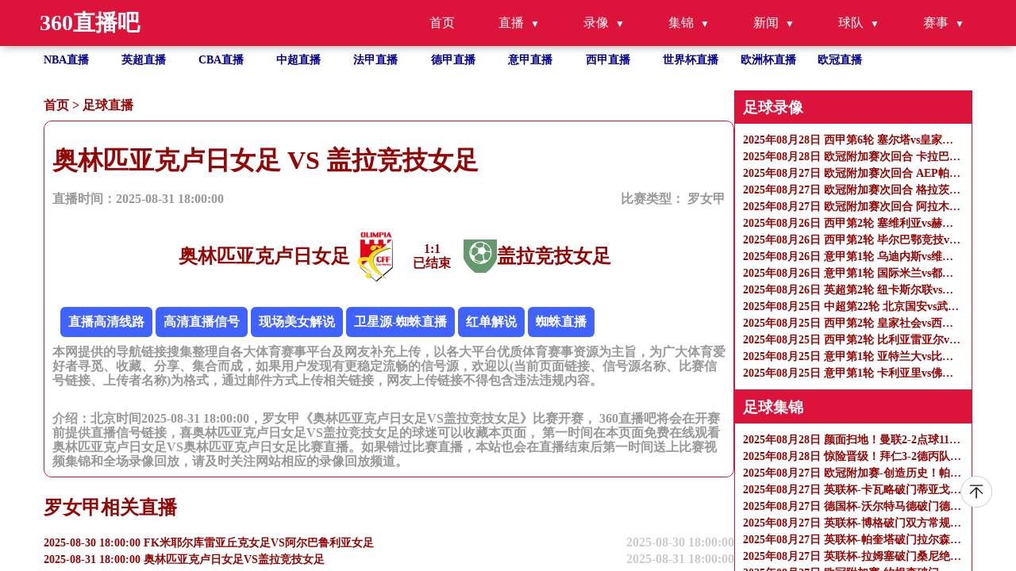

--- FILE ---
content_type: text/html
request_url: https://www.yundanb.com/zuqiuzhibo/62272.html
body_size: 7406
content:
<!DOCTYPE html>
<html lang="zh-CN">

<head>
    <meta http-equiv="Content-Type" content="text/html; charset=utf-8" />
    <meta name="viewport" content="width=device-width, initial-scale=1.0, maximum-scale=1.0, user-scalable=0" />
    <title>罗女甲直播_奥林匹亚克卢日女足VS盖拉竞技女足录像回放_足球直播2025-08-31 18:00:00分在线观看-360直播吧</title>
    <meta name="keywords" content="奥林匹亚克卢日女足VS盖拉竞技女足直播,奥林匹亚克卢日女足VS盖拉竞技女足录像回放" />
    <meta name="description" content="360直播吧免费提供足球直播2025-08-31 18:00:00分奥林匹亚克卢日女足VS盖拉竞技女足直播在线无插件观看,同时提供奥林匹亚克卢日女足VS盖拉竞技女足录像回放及视频集锦免费观看。"/>
    <meta name="applicable-device" content="pc,mobile">
    <link href="/css/normalize.css" rel="stylesheet" type="text/css" />
    <link href="/css/style.css" rel="stylesheet" type="text/css" />
    <link rel="stylesheet" href="/css/fonticon.css" />
    <link rel="stylesheet" type="text/css" href="/css/iconfont.css" />
    <script src="/js/jquery.min.js"></script>
    <script>
        function abss(bls){
            var date = new Date(bls); //时间对象
            var str = date.getTime(); //转换成时间戳
            var now = Date.now();
            if(str > (now)){
                return "未开始 ";
            }else{
                if (now < (str+180*60*1000)){
                    return "直播中";
                }
                else{
                    return "已结束";
                }
            }
        }
    </script>
</head>

<body>
<header id="new-head">
    <div class="nav-container">
        <div class="logo">360直播吧</div>
        <ul class="nav-menu">
            <li><a href="/">首页</a></li>
            <li class="has-submenu">
                <a href="javascript:;">直播</a>
                <ul class="sub-menu">
                    <li><a href="/zuqiuzhibo/">足球直播</a></li>
                    <li><a href="/lanqiuzhibo/">篮球直播</a></li>
                </ul>
            </li>
            <li class="has-submenu">
                <a href="javascript:;">录像</a>
                <ul class="sub-menu">
                    <li><a href="/zqluxiang/">足球录像</a></li>
                    <li><a href="/lqluxiang/">篮球录像</a></li>
                </ul>
            </li>
            <li class="has-submenu">
                <a href="javascript:;">集锦</a>
                <ul class="sub-menu">
                    <li><a href="/zqjijin/">足球集锦</a></li>
                    <li><a href="/lqjijin/">篮球集锦</a></li>
                </ul>
            </li>
            <li class="has-submenu">
                <a href="javascript:;">新闻</a>
                <ul class="sub-menu">
                    <li><a href="/zqnews/">足球新闻</a></li>
                    <li><a href="/lqnews/">篮球新闻</a></li>
                </ul>
            </li>
            <li class="has-submenu">
                <a href="javascript:;">球队</a>
                <ul class="sub-menu">
                    <li><a href="/zqqd/">足球球队</a></li>
                    <li><a href="/lqqd/">篮球球队</a></li>
                </ul>
            </li>
            <li class="has-submenu">
                <a href="javascript:;">赛事</a>
                <ul class="sub-menu">
                    <li><a href="/saishi/zuqiu/">足球赛事</a></li>
                    <li><a href="/saishi/lanqiu/">篮球赛事</a></li>
                </ul>
            </li>
        </ul>
        <div class="menu-toggle">&#9776;</div>
    </div>
</header>
<ul class="site_container flex flex-row flex-wrap text-white hot_games">
    <li class=" hover">
        <a title="NBA直播" href="/lanqiu/nba/">NBA直播</a>
    </li>
    <li class=" hover">
        <a title="英超直播" href="/zuqiu/yingchao/">英超直播</a>
    </li>
    <li class=" hover">
        <a title="CBA直播" href="/lanqiu/cba/">CBA直播</a>
    </li>
    <li class=" hover">
        <a title="中超直播" href="/zuqiu/zhongchao/">中超直播</a>
    </li>
    <li class=" hover">
        <a title="法甲直播" href="/zuqiu/fajia/">法甲直播</a>
    </li>
    <li class=" hover">
        <a title="德甲直播" href="/zuqiu/dejia/">德甲直播</a>
    </li>
    <li class=" hover">
        <a title="意甲直播" href="/zuqiu/yijia/">意甲直播</a>
    </li>
    <li class=" hover">
        <a title="西甲直播" href="/zuqiu/xijia/">西甲直播</a>
    </li>
    <li class=" hover">
        <a title="世界杯"
           href="/zuqiu/shijiebei/">世界杯直播</a>
    </li>
    <li class=" hover">
        <a title="欧洲杯" href="/zuqiu/ouzhoubei/">欧洲杯直播</a>
    </li>
    <li class=" hover">
        <a title="欧冠" href="/zuqiu/ouguan/">欧冠直播</a>
    </li>
</ul>
<section class=" overflow-y-auto flex-1 ">
    <div class="flex gap-10px mt-30px flex-start site_container" id="page_content">

        <div class="flex-1 content" name="detail_zb">
            <p class="bread_crumbs">
                <a href="/">首页</a>&nbsp;>&nbsp;<a href="/zuqiuzhibo/">足球直播</a>            </p>
            <div class="tab_content">
                <div class="tab_content_item w-full">
                    <div class="w-full">
                        <h1>奥林匹亚克卢日女足 VS 盖拉竞技女足</h1>
                        <div class="flex articale-info text-999999">
                            <span>直播时间：2025-08-31 18:00:00</span>
                            <span>
            比赛类型：
            <a href="javascript:void(0)" title="罗女甲">
             罗女甲            </a>
          </span>
                        </div>
                        <div class="flex w-full mt-30px justify-center">
                            <div class="flex reverse">
                                <img src="https://cdn.sportnanoapi.com/football/team/2e77e0441987a7cb5126e0c16acac887.png" onerror="this.src='/images/default.gif';"
                                     alt="奥林匹亚克卢日女足logo" />
                                <h2>奥林匹亚克卢日女足</h2>
                            </div>
                            <div class="vs text-center">
                                <span><b id="match_4414647_zhudui">0</b>:<b id="match_4414647_kedui">0</b></span>
                                <p class="match_info_btn"><script>document.write (abss("2025-08-31 18:00:00")); </script></p>
                            </div>
                            <div class="flex">
                                <img src="https://cdn.sportnanoapi.com/football/team/b43c8c5bf11c6c3b2c2a11263ca017d8.png" onerror="this.src='/images/default.gif';"
                                     alt="盖拉竞技女足logo" />
                                <h2>盖拉竞技女足</h2>
                            </div>
                        </div>
                        <div class="mt-30px">
                            <div class="xinhao" id='signalConZ'>信号：
                                                               <script>var ssid='62272';</script>
                               <script type="text/javascript" src="/js/infor.js"></script>
                            </div>
                            <p class="text-999999">
                                本网提供的导航链接搜集整理自各大体育赛事平台及网友补充上传，以各大平台优质体育赛事资源为主旨，为广大体育爱好者寻觅、收藏、分享、集合而成，如果用户发现有更稳定流畅的信号源，欢迎以(当前页面链接、信号源名称、比赛信号链接、上传者名称)为格式，通过邮件方式上传相关链接，网友上传链接不得包含违法违规内容。
                            </p>
                        </div>
                        <div class="mt-30px">
                            <p class="text-999999">
                                介绍：北京时间2025-08-31 18:00:00，罗女甲《奥林匹亚克卢日女足VS盖拉竞技女足》比赛开赛， 360直播吧将会在开赛前提供直播信号链接，喜奥林匹亚克卢日女足VS盖拉竞技女足的球迷可以收藏本页面， 第一时间在本页面免费在线观看奥林匹亚克卢日女足VS奥林匹亚克卢日女足比赛直播。如果错过比赛直播，本站也会在直播结束后第一时间送上比赛视频集锦和全场录像回放，请及时关注网站相应的录像回放频道。
                            </p>
                        </div>

                    </div>
                </div>
            </div>
            <h2>罗女甲相关直播</h2>
            <ul class="">
                                                <li class="hover">
                    <a href="/zuqiuzhibo/61227.html"
                       title="2025-08-30 18:00:00 FK米耶尔库雷亚丘克女足VS阿尔巴鲁利亚女足" class="flex w-full justify-between">
                        <p class="single-ellipsis fight">2025-08-30 18:00:00 FK米耶尔库雷亚丘克女足VS阿尔巴鲁利亚女足</p>
                        <p class="text-right">2025-08-30 18:00:00</p>
                    </a>
                </li>
                                                <li class="hover">
                    <a href="/zuqiuzhibo/62272.html"
                       title="2025-08-31 18:00:00 奥林匹亚克卢日女足VS盖拉竞技女足" class="flex w-full justify-between">
                        <p class="single-ellipsis fight">2025-08-31 18:00:00 奥林匹亚克卢日女足VS盖拉竞技女足</p>
                        <p class="text-right">2025-08-31 18:00:00</p>
                    </a>
                </li>
                            </ul>
        </div>
        <ul class="right-side">
            
<li>
    <h3>足球录像</h3>
    <ul class="">
                <li class="">
            <a class="" href="/zqluxiang/6564.html" title="2025年08月28日 西甲第6轮 塞尔塔vs皇家贝蒂斯 全场录像">
                <p class="single-ellipsis fight">2025年08月28日 西甲第6轮 塞尔塔vs皇家贝蒂斯 全场录像</p>
            </a>
        </li>
                <li class="">
            <a class="" href="/zqluxiang/6565.html" title="2025年08月28日 欧冠附加赛次回合 卡拉巴赫vs费伦茨瓦罗斯 全场录像">
                <p class="single-ellipsis fight">2025年08月28日 欧冠附加赛次回合 卡拉巴赫vs费伦茨瓦罗斯 全场录像</p>
            </a>
        </li>
                <li class="">
            <a class="" href="/zqluxiang/6566.html" title="2025年08月27日 欧冠附加赛次回合 AEP帕福斯vs贝尔格莱德红星 全场录像">
                <p class="single-ellipsis fight">2025年08月27日 欧冠附加赛次回合 AEP帕福斯vs贝尔格莱德红星 全场录像</p>
            </a>
        </li>
                <li class="">
            <a class="" href="/zqluxiang/6537.html" title="2025年08月27日 欧冠附加赛次回合 格拉茨风暴vs博德闪耀 全场录像">
                <p class="single-ellipsis fight">2025年08月27日 欧冠附加赛次回合 格拉茨风暴vs博德闪耀 全场录像</p>
            </a>
        </li>
                <li class="">
            <a class="" href="/zqluxiang/6538.html" title="2025年08月27日 欧冠附加赛次回合 阿拉木图凯拉特vs凯尔特人 全场录像">
                <p class="single-ellipsis fight">2025年08月27日 欧冠附加赛次回合 阿拉木图凯拉特vs凯尔特人 全场录像</p>
            </a>
        </li>
                <li class="">
            <a class="" href="/zqluxiang/6536.html" title="2025年08月26日 西甲第2轮 塞维利亚vs赫塔费 全场录像">
                <p class="single-ellipsis fight">2025年08月26日 西甲第2轮 塞维利亚vs赫塔费 全场录像</p>
            </a>
        </li>
                <li class="">
            <a class="" href="/zqluxiang/6520.html" title="2025年08月26日 西甲第2轮 毕尔巴鄂竞技vs巴列卡诺 全场录像">
                <p class="single-ellipsis fight">2025年08月26日 西甲第2轮 毕尔巴鄂竞技vs巴列卡诺 全场录像</p>
            </a>
        </li>
                <li class="">
            <a class="" href="/zqluxiang/6519.html" title="2025年08月26日 意甲第1轮 乌迪内斯vs维罗纳 全场录像">
                <p class="single-ellipsis fight">2025年08月26日 意甲第1轮 乌迪内斯vs维罗纳 全场录像</p>
            </a>
        </li>
                <li class="">
            <a class="" href="/zqluxiang/6518.html" title="2025年08月26日 意甲第1轮 国际米兰vs都灵 全场录像">
                <p class="single-ellipsis fight">2025年08月26日 意甲第1轮 国际米兰vs都灵 全场录像</p>
            </a>
        </li>
                <li class="">
            <a class="" href="/zqluxiang/6535.html" title="2025年08月26日 英超第2轮 纽卡斯尔联vs利物浦 全场录像">
                <p class="single-ellipsis fight">2025年08月26日 英超第2轮 纽卡斯尔联vs利物浦 全场录像</p>
            </a>
        </li>
                <li class="">
            <a class="" href="/zqluxiang/6521.html" title="2025年08月25日 中超第22轮 北京国安vs武汉三镇 全场录像">
                <p class="single-ellipsis fight">2025年08月25日 中超第22轮 北京国安vs武汉三镇 全场录像</p>
            </a>
        </li>
                <li class="">
            <a class="" href="/zqluxiang/6480.html" title="2025年08月25日 西甲第2轮 皇家社会vs西班牙人 全场录像">
                <p class="single-ellipsis fight">2025年08月25日 西甲第2轮 皇家社会vs西班牙人 全场录像</p>
            </a>
        </li>
                <li class="">
            <a class="" href="/zqluxiang/6481.html" title="2025年08月25日 西甲第2轮 比利亚雷亚尔vs赫罗纳 全场录像">
                <p class="single-ellipsis fight">2025年08月25日 西甲第2轮 比利亚雷亚尔vs赫罗纳 全场录像</p>
            </a>
        </li>
                <li class="">
            <a class="" href="/zqluxiang/6479.html" title="2025年08月25日 意甲第1轮 亚特兰大vs比萨 全场录像">
                <p class="single-ellipsis fight">2025年08月25日 意甲第1轮 亚特兰大vs比萨 全场录像</p>
            </a>
        </li>
                <li class="">
            <a class="" href="/zqluxiang/6484.html" title="2025年08月25日 意甲第1轮 卡利亚里vs佛罗伦萨 全场录像">
                <p class="single-ellipsis fight">2025年08月25日 意甲第1轮 卡利亚里vs佛罗伦萨 全场录像</p>
            </a>
        </li>
            </ul>
</li>
<li>
    <h3>足球集锦</h3>
    <ul class="">
                <li class="">
            <a class="" href="/zqjijin/6545.html" title="2025年08月28日 颜面扫地！曼联2-2点球11-12不敌英乙队格林斯比 止步联赛杯第2轮">
                <p class="single-ellipsis fight">2025年08月28日 颜面扫地！曼联2-2点球11-12不敌英乙队格林斯比 止步联赛杯第2轮</p>
            </a>
        </li>
                <li class="">
            <a class="" href="/zqjijin/6546.html" title="2025年08月28日 惊险晋级！拜仁3-2德丙队韦恩 凯恩绝杀+双响+失点迪亚斯屡失良机">
                <p class="single-ellipsis fight">2025年08月28日 惊险晋级！拜仁3-2德丙队韦恩 凯恩绝杀+双响+失点迪亚斯屡失良机</p>
            </a>
        </li>
                <li class="">
            <a class="" href="/zqjijin/6547.html" title="2025年08月27日 欧冠附加赛-创造历史！帕福斯1-1总比分3-2淘汰红星，队史首次进入欧冠正赛">
                <p class="single-ellipsis fight">2025年08月27日 欧冠附加赛-创造历史！帕福斯1-1总比分3-2淘汰红星，队史首次进入欧冠正赛</p>
            </a>
        </li>
                <li class="">
            <a class="" href="/zqjijin/6550.html" title="2025年08月27日 英联杯-卡瓦略破门蒂亚戈建功 小蜜蜂2-0十人伯恩茅斯晋级">
                <p class="single-ellipsis fight">2025年08月27日 英联杯-卡瓦略破门蒂亚戈建功 小蜜蜂2-0十人伯恩茅斯晋级</p>
            </a>
        </li>
                <li class="">
            <a class="" href="/zqjijin/6548.html" title="2025年08月27日 德国杯-沃尔特马德破门德米洛维奇双响 斯图加特12-11布伦瑞克">
                <p class="single-ellipsis fight">2025年08月27日 德国杯-沃尔特马德破门德米洛维奇双响 斯图加特12-11布伦瑞克</p>
            </a>
        </li>
                <li class="">
            <a class="" href="/zqjijin/6549.html" title="2025年08月27日 英联杯-博格破门双方常规时间战平 谢周三点球3-0利兹联晋级">
                <p class="single-ellipsis fight">2025年08月27日 英联杯-博格破门双方常规时间战平 谢周三点球3-0利兹联晋级</p>
            </a>
        </li>
                <li class="">
            <a class="" href="/zqjijin/6551.html" title="2025年08月27日 英联杯-帕奎塔破门拉尔森替补双响 狼队3-2西汉姆联晋级下一轮">
                <p class="single-ellipsis fight">2025年08月27日 英联杯-帕奎塔破门拉尔森替补双响 狼队3-2西汉姆联晋级下一轮</p>
            </a>
        </li>
                <li class="">
            <a class="" href="/zqjijin/6552.html" title="2025年08月27日 英联杯-拉姆塞破门桑尼绝杀 伯恩利2-1德比郡晋级下一轮">
                <p class="single-ellipsis fight">2025年08月27日 英联杯-拉姆塞破门桑尼绝杀 伯恩利2-1德比郡晋级下一轮</p>
            </a>
        </li>
                <li class="">
            <a class="" href="/zqjijin/6544.html" title="2025年08月27日 欧冠附加赛-约根森破门 博德闪耀两回合6-2格拉茨风暴进欧冠正赛">
                <p class="single-ellipsis fight">2025年08月27日 欧冠附加赛-约根森破门 博德闪耀两回合6-2格拉茨风暴进欧冠正赛</p>
            </a>
        </li>
                <li class="">
            <a class="" href="/zqjijin/6527.html" title="2025年08月27日 08月27日 XXvsXX 全场集锦战报统计">
                <p class="single-ellipsis fight">2025年08月27日 08月27日 XXvsXX 全场集锦战报统计</p>
            </a>
        </li>
                <li class="">
            <a class="" href="/zqjijin/6528.html" title="2025年08月27日 队史首进欧冠！欧冠附加赛：哈萨克超凯拉特点球3-2击败凯尔特人">
                <p class="single-ellipsis fight">2025年08月27日 队史首进欧冠！欧冠附加赛：哈萨克超凯拉特点球3-2击败凯尔特人</p>
            </a>
        </li>
                <li class="">
            <a class="" href="/zqjijin/6529.html" title="2025年08月26日 西甲-里索梅开二度 赫塔费客场2-1塞维利亚联赛两连胜">
                <p class="single-ellipsis fight">2025年08月26日 西甲-里索梅开二度 赫塔费客场2-1塞维利亚联赛两连胜</p>
            </a>
        </li>
                <li class="">
            <a class="" href="/zqjijin/6505.html" title="2025年08月26日 西甲-桑谢特点射制胜 毕尔巴鄂竞技1-0巴列卡诺">
                <p class="single-ellipsis fight">2025年08月26日 西甲-桑谢特点射制胜 毕尔巴鄂竞技1-0巴列卡诺</p>
            </a>
        </li>
                <li class="">
            <a class="" href="/zqjijin/6503.html" title="2025年08月26日 意甲-T-克里斯滕森破门塞尔达扳平 乌迪内斯1-1维罗纳">
                <p class="single-ellipsis fight">2025年08月26日 意甲-T-克里斯滕森破门塞尔达扳平 乌迪内斯1-1维罗纳</p>
            </a>
        </li>
                <li class="">
            <a class="" href="/zqjijin/6504.html" title="2025年08月26日 齐沃率队开门红！国米5-0横扫都灵 小图拉姆双响劳塔罗传射">
                <p class="single-ellipsis fight">2025年08月26日 齐沃率队开门红！国米5-0横扫都灵 小图拉姆双响劳塔罗传射</p>
            </a>
        </li>
            </ul>
</li>

<li>
    <h3>足球新闻</h3>
    <ul class="">
                <li class="">
            <a class="" href="/zqnews/15247.html" title="这是曼联主帅？阿莫林0-2落后摆弄战术板，点球布置未参与&amp;不敢看">
                <p class="single-ellipsis fight">这是曼联主帅？阿莫林0-2落后摆弄战术板，点球布置未参与&amp;不敢看</p>
            </a>
        </li>
                <li class="">
            <a class="" href="/zqnews/15232.html" title="竟还是个数学天才，德拉普计算立方根的速度比计算器还快">
                <p class="single-ellipsis fight">竟还是个数学天才，德拉普计算立方根的速度比计算器还快</p>
            </a>
        </li>
                <li class="">
            <a class="" href="/zqnews/15231.html" title="罚失关键点球的姆伯莫被冲场的格林斯比球迷嘲讽，B费保护他离开">
                <p class="single-ellipsis fight">罚失关键点球的姆伯莫被冲场的格林斯比球迷嘲讽，B费保护他离开</p>
            </a>
        </li>
                <li class="">
            <a class="" href="/zqnews/15230.html" title="曼联点球大战不敌英乙球队 联赛杯出局">
                <p class="single-ellipsis fight">曼联点球大战不敌英乙球队 联赛杯出局</p>
            </a>
        </li>
                <li class="">
            <a class="" href="/zqnews/15229.html" title="记者手记：有部肥皂剧叫英超">
                <p class="single-ellipsis fight">记者手记：有部肥皂剧叫英超</p>
            </a>
        </li>
                <li class="">
            <a class="" href="/zqnews/15227.html" title="樊振东正式亮相德甲，身着新球衣德语问好：希望帮助球队取得好成绩，和队伍共同前进">
                <p class="single-ellipsis fight">樊振东正式亮相德甲，身着新球衣德语问好：希望帮助球队取得好成绩，和队伍共同前进</p>
            </a>
        </li>
                <li class="">
            <a class="" href="/zqnews/15218.html" title="意甲首轮：国米五球大胜 队内矛盾平息">
                <p class="single-ellipsis fight">意甲首轮：国米五球大胜 队内矛盾平息</p>
            </a>
        </li>
                <li class="">
            <a class="" href="/zqnews/15217.html" title="英超第2轮：恩古莫哈绝杀 利物浦擒纽卡">
                <p class="single-ellipsis fight">英超第2轮：恩古莫哈绝杀 利物浦擒纽卡</p>
            </a>
        </li>
                <li class="">
            <a class="" href="/zqnews/15215.html" title="记者观察丨中超最后8轮“卷”出新高度">
                <p class="single-ellipsis fight">记者观察丨中超最后8轮“卷”出新高度</p>
            </a>
        </li>
                <li class="">
            <a class="" href="/zqnews/15214.html" title="中超最后8轮“卷”出新高度">
                <p class="single-ellipsis fight">中超最后8轮“卷”出新高度</p>
            </a>
        </li>
                <li class="">
            <a class="" href="/zqnews/15205.html" title="西甲次轮净比赛时间：10场场均56分43秒，马竞vs埃尔切最多">
                <p class="single-ellipsis fight">西甲次轮净比赛时间：10场场均56分43秒，马竞vs埃尔切最多</p>
            </a>
        </li>
                <li class="">
            <a class="" href="/zqnews/15187.html" title="意甲综合：国际米兰5:0大胜都灵">
                <p class="single-ellipsis fight">意甲综合：国际米兰5:0大胜都灵</p>
            </a>
        </li>
                <li class="">
            <a class="" href="/zqnews/15186.html" title="里程碑！迪巴拉完成代表意大利俱乐部的第500次出场">
                <p class="single-ellipsis fight">里程碑！迪巴拉完成代表意大利俱乐部的第500次出场</p>
            </a>
        </li>
                <li class="">
            <a class="" href="/zqnews/15183.html" title="利物浦客场击败纽卡斯尔联 不满17岁小将献“绝杀”">
                <p class="single-ellipsis fight">利物浦客场击败纽卡斯尔联 不满17岁小将献“绝杀”</p>
            </a>
        </li>
                <li class="">
            <a class="" href="/zqnews/15178.html" title="意甲-戴维首球伊尔迪兹两传 10人尤文2-0帕尔马">
                <p class="single-ellipsis fight">意甲-戴维首球伊尔迪兹两传 10人尤文2-0帕尔马</p>
            </a>
        </li>
            </ul>
</li>

<li>
    <h3>热门标签</h3>
    <ul class="">
                        <a href="/search/554.html" title="875直播">875直播</a>&nbsp;&nbsp;&nbsp;
                        <a href="/search/425.html" title="5套节目表今天直播">5套节目表今天直播</a>&nbsp;&nbsp;&nbsp;
                        <a href="/search/1073.html" title="3d开奖号码直播">3d开奖号码直播</a>&nbsp;&nbsp;&nbsp;
                        <a href="/search/344.html" title="乐球直播免费观看高清nba">乐球直播免费观看高清nba</a>&nbsp;&nbsp;&nbsp;
                        <a href="/search/987.html" title="飞鲸体育直播">飞鲸体育直播</a>&nbsp;&nbsp;&nbsp;
                        <a href="/search/876.html" title="手机cctv5直播">手机cctv5直播</a>&nbsp;&nbsp;&nbsp;
                        <a href="/search/440.html" title="3d开奖号码结果直播现场">3d开奖号码结果直播现场</a>&nbsp;&nbsp;&nbsp;
                        <a href="/search/748.html" title="nba直播免费观看直播在线回放">nba直播免费观看直播在线回放</a>&nbsp;&nbsp;&nbsp;
                        <a href="/search/927.html" title="篮网球篮球比分直播">篮网球篮球比分直播</a>&nbsp;&nbsp;&nbsp;
                        <a href="/search/970.html" title="看球宝nba免费直播高清直播">看球宝nba免费直播高清直播</a>&nbsp;&nbsp;&nbsp;
                        <a href="/search/90.html" title="乐视体育直播">乐视体育直播</a>&nbsp;&nbsp;&nbsp;
                        <a href="/search/176.html" title="f1免费直播">f1免费直播</a>&nbsp;&nbsp;&nbsp;
                        <a href="/search/1158.html" title="nba今日战报赛程">nba今日战报赛程</a>&nbsp;&nbsp;&nbsp;
                        <a href="/search/1152.html" title="nba最新赛程直播">nba最新赛程直播</a>&nbsp;&nbsp;&nbsp;
                        <a href="/search/1094.html" title="nba直播吧录像回放">nba直播吧录像回放</a>&nbsp;&nbsp;&nbsp;
                        <a href="/search/343.html" title="nba直播视频">nba直播视频</a>&nbsp;&nbsp;&nbsp;
                        <a href="/search/309.html" title="3d开奖号现场直播">3d开奖号现场直播</a>&nbsp;&nbsp;&nbsp;
                        <a href="/search/147.html" title="广东男篮直播在线观看">广东男篮直播在线观看</a>&nbsp;&nbsp;&nbsp;
                        <a href="/search/1457.html" title="51免费观看nba">51免费观看nba</a>&nbsp;&nbsp;&nbsp;
                        <a href="/search/281.html" title="零点吧直播nba直播免费观看">零点吧直播nba直播免费观看</a>&nbsp;&nbsp;&nbsp;
                        <a href="/search/393.html" title="3d开奖结果现场直播新浪">3d开奖结果现场直播新浪</a>&nbsp;&nbsp;&nbsp;
                        <a href="/search/823.html" title="搜球吧nba直播">搜球吧nba直播</a>&nbsp;&nbsp;&nbsp;
                        <a href="/search/1381.html" title="零点直播吧">零点直播吧</a>&nbsp;&nbsp;&nbsp;
                        <a href="/search/26.html" title="辽篮直播">辽篮直播</a>&nbsp;&nbsp;&nbsp;
                        <a href="/search/402.html" title="3d现场直播开奖直播">3d现场直播开奖直播</a>&nbsp;&nbsp;&nbsp;
                        <a href="/search/1285.html" title="cba篮球直播">cba篮球直播</a>&nbsp;&nbsp;&nbsp;
                        <a href="/search/342.html" title="快船直播">快船直播</a>&nbsp;&nbsp;&nbsp;
                        <a href="/search/246.html" title="辽宁男篮今晚比赛现场直播">辽宁男篮今晚比赛现场直播</a>&nbsp;&nbsp;&nbsp;
                        <a href="/search/293.html" title="快鱼直播吧低调看nba直播">快鱼直播吧低调看nba直播</a>&nbsp;&nbsp;&nbsp;
                        <a href="/search/882.html" title="名媛直播间免费直播nba">名媛直播间免费直播nba</a>&nbsp;&nbsp;&nbsp;
                        <a href="/search/466.html" title="wtt澳门赛今日决赛直播">wtt澳门赛今日决赛直播</a>&nbsp;&nbsp;&nbsp;
                        <a href="/search/17.html" title="u球在线直播免费观看直播">u球在线直播免费观看直播</a>&nbsp;&nbsp;&nbsp;
                        <a href="/search/84.html" title="今天有nba直播比赛吗">今天有nba直播比赛吗</a>&nbsp;&nbsp;&nbsp;
                        <a href="/search/1266.html" title="微博nba回放全场录像高清免费">微博nba回放全场录像高清免费</a>&nbsp;&nbsp;&nbsp;
                        <a href="/search/921.html" title="比赛直播竞彩网">比赛直播竞彩网</a>&nbsp;&nbsp;&nbsp;
                        <a href="/search/1002.html" title="今晚cba直播">今晚cba直播</a>&nbsp;&nbsp;&nbsp;
                        <a href="/search/955.html" title="曼联8:2阿森纳">曼联8:2阿森纳</a>&nbsp;&nbsp;&nbsp;
                        <a href="/search/1243.html" title="直播3d开奖现场">直播3d开奖现场</a>&nbsp;&nbsp;&nbsp;
                        <a href="/search/46.html" title="nfl在线直播免费观看">nfl在线直播免费观看</a>&nbsp;&nbsp;&nbsp;
                        <a href="/search/337.html" title="火箭直播360在线直播火箭赛程">火箭直播360在线直播火箭赛程</a>&nbsp;&nbsp;&nbsp;
                        <a href="/search/498.html" title="韩国k联赛最新比分积分榜">韩国k联赛最新比分积分榜</a>&nbsp;&nbsp;&nbsp;
                        <a href="/search/631.html" title="cba回放录像">cba回放录像</a>&nbsp;&nbsp;&nbsp;
                        <a href="/search/1458.html" title="篮球直播360高清直播网站">篮球直播360高清直播网站</a>&nbsp;&nbsp;&nbsp;
                        <a href="/search/923.html" title="极速体育nba在线直播吧">极速体育nba在线直播吧</a>&nbsp;&nbsp;&nbsp;
                        <a href="/search/1142.html" title="世界杯重播">世界杯重播</a>&nbsp;&nbsp;&nbsp;
                        <a href="/search/1030.html" title="天下篮球">天下篮球</a>&nbsp;&nbsp;&nbsp;
                        <a href="/search/5.html" title="国外直播">国外直播</a>&nbsp;&nbsp;&nbsp;
                        <a href="/search/1058.html" title="半夜看wwe视频的网站">半夜看wwe视频的网站</a>&nbsp;&nbsp;&nbsp;
                        <a href="/search/696.html" title="快船今日直播在线观看">快船今日直播在线观看</a>&nbsp;&nbsp;&nbsp;
                        <a href="/search/329.html" title="湖人vs太阳直播">湖人vs太阳直播</a>&nbsp;&nbsp;&nbsp;
                </ul>
</li>
        </ul>
    </div>
    <footer>
        <div class="site_container flex justify-between items-start">
            <div>
                <p class="">
                    友情链接：
                                 </p>

                <p>
                    本站所有直播信号均由用户收集或从搜索引擎搜索整理获得，所有内容均来自互联网，我们自身不提供任何直播信号和视频内容，如有侵犯您的权益请通知我们，我们会第一时间处理。
                </p>
                <p>
                    Copyright © 2022-2024 360直播吧 版权所有 <a href="https://beian.miit.gov.cn" target="_blank" rel="noopener noreferrer"></a>
                </p>
            </div>
            <div><a target="_self" href="/sitemap.xml" title="网站地图">网站地图</a>
            </div>
        </div>
    </footer>
<a href="#new-head" title="返回顶部" class="to_top"></a>
    <script>
        /**实时比分单个查询**/
        function get_match_source(typeid,matchid){
            $.ajax({
                type: "post",
                url: 'https://jk.asdf7.cn/app/matchDetailLive?matches=[{"type_id":'+typeid+',"match_id":'+matchid+'}]',
                dataType: "json",
//data: JSON.stringify(person),
                success: function(data){
//const list = data.score;
//console.log(data[0].score[2][0]);
                    if(data[0].type_id == 1 && typeof(data[0].score) != "undefined"){
                        $("#match_"+matchid+"_zhudui").html(data[0].score[2][0]);
                        $("#match_"+matchid+"_kedui").html(data[0].score[3][0]);
                    }else if(data[0].type_id == 2 && typeof(data[0].score) != "undefined"){
                        $("#match_"+matchid+"_zhudui").html(data[0].score[3][0]+data[0].score[3][1]+data[0].score[3][2]+data[0].score[3][3]+data[0].score[3][4]);
                        $("#match_"+matchid+"_kedui").html(data[0].score[4][0]+data[0].score[4][1]+data[0].score[4][2]+data[0].score[4][3]+data[0].score[4][4]);
                    }else{
                        $("#match_"+matchid+"_zhudui").html(0);
                        $("#match_"+matchid+"_kedui").html(0);
                    }
                }
            });
        }
        get_match_source(1,4414647);
    </script>
</section>
<script type="text/javascript" src="/js/main.js"></script>
</body>

</html>

--- FILE ---
content_type: text/html; charset=utf-8
request_url: https://jk.asdf7.cn/app/matchDetailLive?matches=[{%22type_id%22:1,%22match_id%22:4414647}]
body_size: -78
content:
[{"type_id":1,"score":[4414647,8,[1,0,0,0,0,0,0],[1,1,0,0,0,0,0],0,""]}]

--- FILE ---
content_type: text/html; charset=utf-8
request_url: https://jk.asdf7.cn/app/matchDetailLive?matches=%5B%5D
body_size: 129
content:
[{"type_id":2,"score":[3888555,1,0,[0,0,0,0,0],[0,0,0,0,0]]},{"type_id":2,"score":[3880203,1,0,[0,0,0,0,0],[0,0,0,0,0]]},{"type_id":2,"score":[3881359,10,0,[33,29,30,30,0],[20,19,29,25,0]]},{"type_id":2,"score":[3888555,1,0,[0,0,0,0,0],[0,0,0,0,0]]},{"type_id":1,"score":[4377163,8,[1,1,1,0,6,0,0],[2,0,0,2,6,0,0],0,""]},{"type_id":1,"score":[4377172,8,[2,1,0,3,11,0,0],[1,1,0,1,1,0,0],0,""]},{"type_id":1,"score":[4377175,8,[0,0,0,1,2,0,0],[0,0,0,0,5,0,0],0,""]},{"type_id":1,"score":[4440349,8,[1,1,0,2,4,0,0],[4,4,0,1,2,0,0],0,""]},{"type_id":1,"score":[4377182,8,[0,0,0,1,4,0,0],[1,1,0,0,5,0,0],0,""]},{"type_id":1,"score":[4377188,8,[0,0,0,1,1,0,0],[3,0,0,2,8,0,0],0,""]},{"type_id":1,"score":[4442416,8,[0,0,0,0,9,0,0],[5,3,0,1,10,0,0],0,""]},{"type_id":2,"score":[3880204,15,0,[0,0,0,0,0],[0,0,0,0,0]]},{"type_id":1,"score":[4377196,8,[0,0,0,4,8,0,0],[2,2,1,3,4,0,0],0,""]},{"type_id":1,"score":[4447433,8,[6,4,0,1,5,0,0],[1,0,1,3,3,0,0],0,""]}]

--- FILE ---
content_type: text/css
request_url: https://www.yundanb.com/css/iconfont.css
body_size: 1378
content:
@font-face {
    font-family: "iconfont";
    src: url('/fonts/iconfont.eot');
    /* IE9*/
    src: url('/fonts/iconfont.eot') format('embedded-opentype'), /* IE6-IE8 */
    url('/fonts/iconfont.woff'),
    url('/fonts/iconfont.ttf') format('truetype'), /* chrome, firefox, opera, Safari, Android, iOS 4.2+*/
    url('/fonts/iconfont.svg#iconfont') format('svg');
    /* iOS 4.1- */
}

.iconfont {
    font-family: "iconfont" !important;
    font-size: 16px;
    font-style: normal;
    vertical-align: middle;
    -webkit-font-smoothing: antialiased;
    -moz-osx-font-smoothing: grayscale;
}

.icon-order:before {
    content: "\e600";
}

.icon-bells:before {
    content: "\e609";
}

.icon-setting:before {
    content: "\e60a";
}

.icon-components:before {
    content: "\e62e";
}

.icon-more:before {
    content: "\e605";
}

.icon-pencil:before {
    content: "\e98a";
}

.icon-layout:before {
    content: "\e60e";
}

.icon-link:before {
    content: "\e61a";
}

.icon-ok:before {
    content: "\e61e";
}

.icon-new-right:before {
    content: "\e61f";
}

.icon-new-left:before {
    content: "\e63a";
}

.icon-code:before {
    content: "\ea77";
}

.icon-paperclip:before {
    content: "\eb96";
}

.icon-alert:before {
    content: "\e63f";
}

.icon-download:before {
    content: "\e640";
}

.icon-stop:before {
    content: "\e642";
}

.icon-circlearrowbottom:before {
    content: "\e6da";
}

.icon-circlearrowtop:before {
    content: "\e6db";
}

.icon-circlearrowright:before {
    content: "\e6dc";
}

.icon-circlearrowleft:before {
    content: "\e6dd";
}

.icon-phone:before {
    content: "\e647";
}

.icon-cloud:before {
    content: "\e685";
}

.icon-movie:before {
    content: "\ec4e";
}

.icon-data-table:before {
    content: "\e657";
}

.icon-thlarge:before {
    content: "\e68d";
}

.icon-statistics:before {
    content: "\e62f";
}

.icon-remove:before {
    content: "\e630";
}

.icon-at:before {
    content: "\e65c";
}

.icon-information:before {
    content: "\e676";
}

.icon-play:before {
    content: "\e653";
}

.icon-star-empty:before {
    content: "\e6e1";
}

.icon-star-half:before {
    content: "\e6e2";
}

.icon-map:before {
    content: "\e64b";
}

.icon-file:before {
    content: "\e7d8";
}

.icon-page-404:before {
    content: "\e63c";
}

.icon-buyer:before {
    content: "\e70c";
}

.icon-star:before {
    content: "\e80f";
}

.icon-tasks:before {
    content: "\e827";
}

.icon-thumbs-down:before {
    content: "\e833";
}

.icon-heart-empty:before {
    content: "\e664";
}

.icon-step-forward:before {
    content: "\e625";
}

.icon-circle-hollow:before {
    content: "\e695";
}

.icon-refresh:before {
    content: "\e7da";
}

.icon-thumbs-up:before {
    content: "\e852";
}

.icon-qrcode:before {
    content: "\e615";
}

.icon-menu-right:before {
    content: "\e607";
}

.icon-eject:before {
    content: "\e6d9";
}

.icon-ui:before {
    content: "\e611";
}

.icon-qq:before {
    content: "\e658";
}

.icon-home:before {
    content: "\e61d";
}

.icon-edit:before {
    content: "\e617";
}

.icon-list:before {
    content: "\e618";
}

.icon-visitor:before {
    content: "\e6e0";
}

.icon-wechat:before {
    content: "\e684";
}

.icon-manager:before {
    content: "\e620";
}

.icon-theme:before {
    content: "\e60c";
}

.icon-search:before {
    content: "\e63d";
}

.icon-image:before {
    content: "\e6ab";
}

.icon-message:before {
    content: "\e648";
}

.icon-volume:before {
    content: "\e6ad";
}

.icon-chart:before {
    content: "\e623";
}

.icon-heart:before {
    content: "\e619";
}

.icon-menu-user:before {
    content: "\e668";
}

.icon-time:before {
    content: "\e627";
}

.icon-share:before {
    content: "\e669";
}

.icon-camera:before {
    content: "\e61b";
}

.icon-repeat:before {
    content: "\e6ea";
}

.icon-tags:before {
    content: "\e715";
}

.icon-menu-left:before {
    content: "\e671";
}

.icon-error-em:before {
    content: "\e610";
}

.icon-lock:before {
    content: "\e702";
}

.icon-circle-inner:before {
    content: "\e622";
}

.icon-pause:before {
    content: "\e6a6";
}

.icon-share-alt:before {
    content: "\e6cc";
}

.icon-circle-solid:before {
    content: "\e624";
}

.icon-update:before {
    content: "\e66e";
}

.icon-barcode:before {
    content: "\e644";
}

.icon-power:before {
    content: "\e91d";
}

.icon-music:before {
    content: "\e632";
}

.icon-shop:before {
    content: "\e693";
}

.icon-triangle:before {
    content: "\e602";
}

.icon-sina:before {
    content: "\e6b0";
}

.icon-media:before {
    content: "\e8dd";
}

.icon-email:before {
    content: "\e60f";
}

.icon-trash:before {
    content: "\e6fa";
}

.icon-forms:before {
    content: "\e612";
}

.icon-minus:before {
    content: "\e616";
}

.icon-menu:before {
    content: "\e659";
}

.icon-map-marker:before {
    content: "\e6d6";
}

.icon-menu-up:before {
    content: "\e603";
}

.icon-dashborad:before {
    content: "\e692";
}

.icon-menu-down:before {
    content: "\e604";
}

.icon-list-th:before {
    content: "\e61c";
}

.icon-form:before {
    content: "\e60b";
}

.icon-color:before {
    content: "\e67e";
}

.icon-chart-bar:before {
    content: "\e606";
}

.icon-folder:before {
    content: "\e608";
}

.icon-category:before {
    content: "\e62b";
}

.icon-table:before {
    content: "\e6ba";
}

.icon-login-user:before {
    content: "\e670";
}

.icon-chart-line:before {
    content: "\e601";
}

.icon-plus:before {
    content: "\e613";
}

.icon-triangle-top:before {
    content: "\e639";
}

.icon-scan:before {
    content: "\e667";
}

.icon-volume-off:before {
    content: "\e6b1";
}

.icon-calendar:before {
    content: "\e621";
}

.icon-error:before {
    content: "\e641";
}

.icon-send:before {
    content: "\e60d";
}

.icon-forward:before {
    content: "\e694";
}

.icon-fast-backward:before {
    content: "\e727";
}

.icon-shopify:before {
    content: "\e631";
}

.icon-404:before {
    content: "\e614";
}

.icon-triangle-bottom:before {
    content: "\ec4f";
}

.icon-backward:before {
    content: "\ec50";
}

.icon-fast-forward:before {
    content: "\ec51";
}

.icon-step-backward:before {
    content: "\ec52";
}

.icon-menu-left-small:before {
    content: "\ec53";
}

.icon-menu-right-small:before {
    content: "\ec54";
}

.icon-menu-up-small:before {
    content: "\ec55";
}

.icon-menu-bottom-small:before {
    content: "\ec56";
}

.icon-retype:before {
    content: "\e626";
}

.icon-input:before {
    content: "\e628";
}